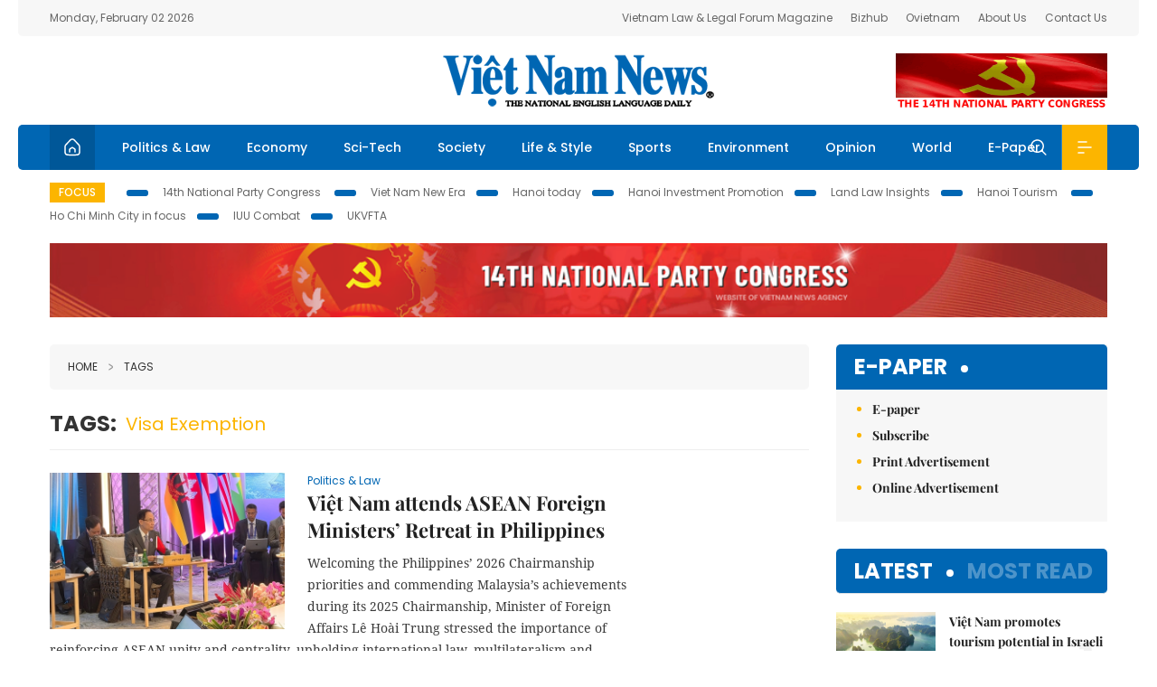

--- FILE ---
content_type: text/html; charset=utf-8
request_url: https://vietnamnews.vn/tags/37396/visa-exemption.html
body_size: 15531
content:
<!DOCTYPE html>
<html lang="en">
<head>
    <title></title>
    <meta http-equiv="Content-Type" content="text/html; charset=utf-8" />
<meta http-equiv="REFRESH" content="3600" />
<meta name="robots" content="index,follow" />
<meta name="revisit-after" content="1 days" />
<meta name="copyright" content="VietNam News" />
<meta http-equiv="content-language" content="en" />
<meta content='width=device-width, initial-scale=1.0, user-scalable=yes' name='viewport' />
<link hreflang="en" rel="alternate" href="https://vietnamnews.vn" />
    
    <link rel="stylesheet" href="/template/desktop/styles/css/vnnews.css">
<link href="/css/vnn.desktop.css" rel="stylesheet" />
<script src="/template/desktop/js/jquery-3.5.1.min.js"></script>
<script src="/template/desktop/js/bootstrap.bundle.min.js"></script>
<script async src="/js/lazysizes.min.js"></script>

    
    <!-- Google tag (gtag.js) -->
<script async src="https://www.googletagmanager.com/gtag/js?id=G-HSL1JCKFJ5"></script>
<script>
    window.dataLayer = window.dataLayer || [];
    function gtag() { dataLayer.push(arguments); }
    gtag('js', new Date());
    gtag('config', 'G-HSL1JCKFJ5');
</script>

</head>
<body>

    <header class="site-header">
        <div class="topbar">
            <div class="l-grid d-flex">
                <div class="me-auto">Monday, February 02 2026</div> 
                <ul class="ms-auto">
                    <li><a href="http://vietnamlawmagazine.vn">Vietnam Law & Legal Forum Magazine</a></li>
                    <li><a href="https://bizhub.vietnamnews.vn">Bizhub</a></li>
                    <li><a href="https://ovietnam.vietnamnews.vn">Ovietnam</a></li>
                    <li><a href="/about-us.html">About Us</a></li>
                    <li><a href="/contact-us.html">Contact Us</a></li>
                </ul>
            </div>
        </div>

        <div class="l-grid site-header__content">
            <div class="me-auto">
                
            </div>
            <h1><a href="/" class="logo" title="Việt Nam News">Việt Nam News</a></h1>
            <div class="ms-auto">
                <a href='https://vietnamnews.vn/topic/14th-national-party-congress/34' onclick='writeLogging("adv","https://vietnamnews.vn/topic/14th-national-party-congress/34",58)' target='_blank'><img class='lazyload' data-src='https://image.vietnamnews.vn/MediaUpload/Media/2026/01/19/01202619171413-14th19january.gif' width='234' height='60'  alt=''></a>
            </div>
        </div>

        <nav class="navbar site-header__nav">
            <div class="container-fluid l-grid">
                
<a href="/" class="home active"><i class="spr spr--home"></i></a>
    <a href="https://vietnamnews.vn/politics-laws" class="nav-item">Politics &amp; Law</a>
    <a href="https://vietnamnews.vn/economy" class="nav-item">Economy</a>
    <a href="https://vietnamnews.vn/Sci-Tech" class="nav-item">Sci-Tech</a>
    <a href="https://vietnamnews.vn/society" class="nav-item">Society</a>
    <a href="https://vietnamnews.vn/life-style" class="nav-item">Life &amp; Style</a>
    <a href="https://vietnamnews.vn/sports" class="nav-item">Sports</a>
    <a href="https://vietnamnews.vn/environment" class="nav-item">Environment</a>
    <a href="https://vietnamnews.vn/opinion" class="nav-item">Opinion</a>
    <a href="https://vietnamnews.vn/world" class="nav-item">World</a>
<a href="/e-paper" class="nav-item">E-Paper</a>
<div class="nav-ultilites">
    <div class="position-relative">
        <div class="search-form">
            <input id="txtSearchDefault" class="form-control" placeholder="Keyword" onkeydown="searchDataDefaultEnter(this)">
            <a onclick="searchDataDefault()" class="search-icon"><i class="spr spr--search"></i></a>
        </div>

    </div>
   
    <div class="dropdown">
        <a  class="menu-icon" id="menu_dropdown"><i class="spr spr--menu"></i></a>
        <div class="dropdown-menu">
            <div class="row l-grid menu-list">

                <div class="col">
                                <div class="mb-4"><a href="https://vietnamnews.vn/brandinfo" class="menu-heading">Brandinfo</a></div>
                                <div class="mb-4">
                                    <a href="https://vietnamnews.vn/sunday" class="menu-heading">Sunday/Weekend</a>
                                        <a href="https://vietnamnews.vn/sunday-features" class="menu-item">Features</a>
                                </div>
                                <div class="mb-4"><a href="https://vietnamnews.vn/travel" class="menu-heading">Travel</a></div>
                </div>
                <div class="col">
                                <div class="mb-4"><a href="https://vietnamnews.vn/politics-laws" class="menu-heading">Politics &amp; Law</a></div>
                                <div class="mb-4"><a href="https://vietnamnews.vn/society" class="menu-heading">Society</a></div>
                                <div class="mb-4">
                                    <a href="https://vietnamnews.vn/economy" class="menu-heading">Economy</a>
                                        <a href="https://vietnamnews.vn/economy-business-beat" class="menu-item">Business Beat</a>
                                        <a href="https://vietnamnews.vn/economy-talking-shop" class="menu-item">Talking Shop</a>
                                </div>
                </div>
                <div class="col">
                                <div class="mb-4"><a href="https://vietnamnews.vn/environment" class="menu-heading">Environment</a></div>
                                <div class="mb-4"><a href="https://vietnamnews.vn/talk-around-town" class="menu-heading">Talk Around Town</a></div>
                                <div class="mb-4">
                                    <a href="https://vietnamnews.vn/opinion" class="menu-heading">Opinion</a>
                                        <a href="https://vietnamnews.vn/opinion-outlook" class="menu-item">Outlook</a>
                                        <a href="https://vietnamnews.vn/opinion-op-ed" class="menu-item">Op-Ed</a>
                                        <a href="https://vietnamnews.vn/opinion-in-the-spotlight" class="menu-item">In the Spotlight</a>
                                </div>
                </div>
                <div class="col">
                                <div class="mb-4">
                                    <a href="https://vietnamnews.vn/life-style" class="menu-heading">Life &amp; Style</a>
                                        <a href="https://vietnamnews.vn/life-style-expat-corner" class="menu-item">Expat Corner</a>
                                        <a href="https://vietnamnews.vn/life-style-nom-nom" class="menu-item">nom-nom</a>
                                </div>
                                <div class="mb-4"><a href="https://vietnamnews.vn/world" class="menu-heading">World</a></div>
                                <div class="mb-4"><a href="https://vietnamnews.vn/sports" class="menu-heading">Sports</a></div>
                </div>
                <div class="col">
                    <div class="mb-4"><a href="/video.html" class="menu-heading">Video</a></div>
                    <div class="mb-4"><a href="/gallery.html" class="menu-heading">Photo</a></div>
                    <div class="mb-4"><a href="/e-paper" class="menu-heading">E-Paper</a></div>
                </div>
            </div>
        </div>
    </div>
</div>


            </div>
        </nav>
    </header>   <!-- end .site-header -->
    <div class="site-content">
        <div class="l-grid">
            <div class="trending">
                <a style="cursor:pointer" href="/list-of-topics.html"><label>Focus</label></a>
                    <a href="https://vietnamnews.vn/topic/14th-national-party-congress/34">14th National Party Congress </a>
    <a href="https://vietnamnews.vn/topic/Viet Nam-New-Era/31">Viet Nam New Era</a>
    <a href="https://vietnamnews.vn/topic/hanoi-today/17">Hanoi today</a>
    <a href="https://vietnamnews.vn/topic/ha-noi-investment-promotion/25">Hanoi Investment Promotion</a>
    <a href="https://vietnamnews.vn/topic/Land Law Insights/29">Land Law Insights</a>
    <a href="https://vietnamnews.vn/topic/ha-noi-tourism/26">Hanoi Tourism </a>
    <a href="https://vietnamnews.vn/topic/ho-chi-minh-city-in-focus/18">Ho Chi Minh City in focus</a>
    <a href="https://vietnamnews.vn/topic/iuu-combat/36">IUU Combat</a>
    <a href="https://vietnamnews.vn/topic/ukvfta/11">UKVFTA</a>

               
            </div>
                    <div class="top-adv-pos">
            <div class="banner">
                <a href="https://vietnamnews.vn/topic/14th-national-party-congress/34" target="_blank"><img width="100%" src="https://image.vietnamnews.vn/MediaUpload/Media/2026/01/20/01202620100105-banner-header-xiv_en_v3.png" alt=""></a>
            </div>
        </div>

        </div>
        
<div class="l-grid">
   
    <div class="l-content category">
        <div class="breadcrumbs">
            <div class="breadcrumbs__item">
                <a href="/">Home</a>
                <a href="#"><i class="spr spr--arrow-right"></i>Tags</a>
            </div>
        </div>

        <div class="keyword">
            <label>Tags:</label>
            <span>visa exemption</span>
        </div>

        <div class="d-flex">
            <div class="timeline">
                    <article class="story">
<a href="https://vietnamnews.vn/politics-laws/1764849/viet-nam-attends-asean-foreign-ministers-retreat-in-philippines.html" class="story__thumb"><img class="lazyload" data-src="https://image.vietnamnews.vn/uploadvnnews/Article/2026/1/29/481879_5389521944167051_vna_potal_bo_truong_ngoai_giao_le_hoai_trung_du_hoi_nghi_hep_bo_truong_ngoai_giao_asean_tai_philippines_8557513.jpg" src="/images/vnn.jpg" alt=""></a>                        <a href="https://vietnamnews.vn/politics-laws" class="story__link">Politics &amp; Law</a>
                        <h2><a href="https://vietnamnews.vn/politics-laws/1764849/viet-nam-attends-asean-foreign-ministers-retreat-in-philippines.html" class="story__title">Vi&#x1EC7;t Nam attends ASEAN Foreign Ministers&#x2019; Retreat in Philippines</a></h2>
                        <div class="summary">Welcoming the Philippines’ 2026 Chairmanship priorities and commending Malaysia’s achievements during its 2025 Chairmanship, Minister of Foreign Affairs Lê Hoài Trung stressed the importance of reinforcing ASEAN unity and centrality, upholding international law, multilateralism and ASEAN’s core principles.</div>
                    </article>
                    <article class="story">
<a href="https://vietnamnews.vn/life-style/expat-corner/1764739/government-approves-implementation-plan-for-special-visa-free-scheme.html" class="story__thumb"><img class="lazyload" data-src="https://image.vietnamnews.vn/uploadvnnews/Article/2026/1/28/481394_5388292678571188_gia-han-nhap-canh-cho-nguoi-nuoc-ngoai-theo-dien-nhap-canh-don-phuong-mien-thi-thuc-1754652874029261313967.jpg" src="/images/vnn.jpg" alt=""></a>                        <a href="https://vietnamnews.vn/life-style-expat-corner" class="story__link">Expat Corner</a>
                        <h2><a href="https://vietnamnews.vn/life-style/expat-corner/1764739/government-approves-implementation-plan-for-special-visa-free-scheme.html" class="story__title">Government approves implementation plan for special visa-free scheme</a></h2>
                        <div class="summary">Việt Nam is moving to ease entry for investors, experts and scholars with a new time-limited visa exemption scheme designed to accelerate socio-economic growth.</div>
                    </article>
                    <article class="story">
<a href="https://vietnamnews.vn/life-style/1764285/us-travel-magazine-names-phu-quoc-one-of-top-trending-destinations-for-2026.html" class="story__thumb"><img class="lazyload" data-src="https://image.vietnamnews.vn/uploadvnnews/Article/2026/1/22/479971_pqcable.jpg" src="/images/vnn.jpg" alt=""></a>                        <a href="https://vietnamnews.vn/life-style" class="story__link">Life &amp; Style</a>
                        <h2><a href="https://vietnamnews.vn/life-style/1764285/us-travel-magazine-names-phu-quoc-one-of-top-trending-destinations-for-2026.html" class="story__title">US travel magazine names Ph&#xFA; Qu&#x1ED1;c one of top trending destinations for 2026</a></h2>
                        <div class="summary">An Giang Province’s Phú Quốc Special Zone has been named in the top 10 trending destinations for 2026 by the respected US travel magazine TravelAwaits.</div>
                    </article>
                    <article class="story">
<a href="https://vietnamnews.vn/politics-laws/1764053/communist-party-of-viet-nam-expected-to-bolster-international-standing-swiss-party-leader.html" class="story__thumb"><img class="lazyload" data-src="https://image.vietnamnews.vn/uploadvnnews/Article/2026/1/19/479288_5380876728209371_vna_potal_dai_hoi_dang_cong_san_thuy_si__8408614.jpg" src="/images/vnn.jpg" alt=""></a>                        <a href="https://vietnamnews.vn/politics-laws" class="story__link">Politics &amp; Law</a>
                        <h2><a href="https://vietnamnews.vn/politics-laws/1764053/communist-party-of-viet-nam-expected-to-bolster-international-standing-swiss-party-leader.html" class="story__title">Communist Party of Vi&#x1EC7;t Nam expected to bolster international standing: Swiss party leader</a></h2>
                        <div class="summary">The Communist Party of Switzerland hopes that businesspeople and intellectuals will have the opportunity to experience Việt Nam, and that Swiss workers and trade unions can also witness the significant progress in combating poverty and ensuring social justice made by socialist Việt Nam.</div>
                    </article>
                    <article class="story">
<a href="https://vietnamnews.vn/politics-laws/1763980/14th-national-party-congress-significant-moment-for-vietnamese-people-international-friends.html" class="story__thumb"><img class="lazyload" data-src="https://image.vietnamnews.vn/uploadvnnews/Article/2026/1/18/479014_5379988736066799_israel-viet-nam.jpg" src="/images/vnn.jpg" alt=""></a>                        <a href="https://vietnamnews.vn/politics-laws" class="story__link">Politics &amp; Law</a>
                        <h2><a href="https://vietnamnews.vn/politics-laws/1763980/14th-national-party-congress-significant-moment-for-vietnamese-people-international-friends.html" class="story__title">14th National Party Congress &#x2013; significant moment for Vietnamese people, international friends</a></h2>
                        <div class="summary">As Chairman of the Israel-Việt Nam Friendship Association, Chairman of the Israel-Việt Nam Friendship Association and former Deputy Ambassador of Israel to Việt Nam Eyal Buvilski emphasised that Vietnam’s political stability and long-term strategic outlook form a strong foundation for trust and for strengthening bilateral relations.</div>
                    </article>
                    <article class="story">
<a href="https://vietnamnews.vn/politics-laws/1763431/viet-nam-norway-step-up-cooperation-in-green-transition-circular-economy.html" class="story__thumb"><img class="lazyload" data-src="https://image.vietnamnews.vn/uploadvnnews/Article/2026/1/8/476997_5371362640589475_nauy.jpg" src="/images/vnn.jpg" alt=""></a>                        <a href="https://vietnamnews.vn/politics-laws" class="story__link">Politics &amp; Law</a>
                        <h2><a href="https://vietnamnews.vn/politics-laws/1763431/viet-nam-norway-step-up-cooperation-in-green-transition-circular-economy.html" class="story__title">Vi&#x1EC7;t Nam, Norway step up cooperation in green transition, circular economy&#xD;&#xA;&#xD;&#xA;</a></h2>
                        <div class="summary">The Deputy Minister appreciated the efforts of Solbakken and the Norwegian Embassy in promoting the bilateral ties, and agreed that the two sides should further leverage each other’s strengths and needs to open up new cooperation opportunities, particularly in green transition, circular economy, and climate change response.

</div>
                    </article>
                    <article class="story">
<a href="https://vietnamnews.vn/media-outreach/1763370/gaw-capital-partners-and-gfh-partners-form-jv-to-develop-uae-industrial-and-logistics-development-platform.html" class="story__thumb"><img class="lazyload" data-src="https://release.media-outreach.com/release.php/Images/Thumb/550x366/719078/719078-KV-GC-GFH-jpg-550x366.jpeg&#xA;      Gaw Capital Partners and GFH Partners Form JV to Develop UAE Industrial and Logistics Development Platform" src="/images/vnn.jpg" alt=""></a>                        <a href="https://vietnamnews.vn/media-outreach" class="story__link">Media-OutReach Newswire</a>
                        <h2><a href="https://vietnamnews.vn/media-outreach/1763370/gaw-capital-partners-and-gfh-partners-form-jv-to-develop-uae-industrial-and-logistics-development-platform.html" class="story__title">Gaw Capital Partners and GFH Partners Form JV to Develop UAE Industrial and Logistics Development Platform</a></h2>
                        <div class="summary">Gaw Capital Partners and GFH Partners Form JV to Develop UAE Industrial and Logistics Development Platform</div>
                    </article>
                    <article class="story">
<a href="https://vietnamnews.vn/world/1732998/republic-of-korea-extends-group-visa-fee-waiver-for-vietnamese-tourists.html" class="story__thumb"><img class="lazyload" data-src="https://image.vietnamnews.vn/uploadvnnews/Article/2025/12/31/475475_5364314158229104_hq.jpg" src="/images/vnn.jpg" alt=""></a>                        <a href="https://vietnamnews.vn/world" class="story__link">World</a>
                        <h2><a href="https://vietnamnews.vn/world/1732998/republic-of-korea-extends-group-visa-fee-waiver-for-vietnamese-tourists.html" class="story__title">Republic of Korea extends group visa fee waiver for Vietnamese tourists</a></h2>
                        <div class="summary">Beneficiaries of the policy include tourists from China, India, Việt Nam, the Philippines, Indonesia and Cambodia.</div>
                    </article>
                    <article class="story">
<a href="https://vietnamnews.vn/life-style/1732781/phu-quoc-emerging-as-a-favourite-global-destination.html" class="story__thumb"><img class="lazyload" data-src="https://image.vietnamnews.vn/uploadvnnews/Article/2025/12/27/474587_5360812092030139_PQ.jpg" src="/images/vnn.jpg" alt=""></a>                        <a href="https://vietnamnews.vn/life-style" class="story__link">Life &amp; Style</a>
                        <h2><a href="https://vietnamnews.vn/life-style/1732781/phu-quoc-emerging-as-a-favourite-global-destination.html" class="story__title">Ph&#xFA; Qu&#x1ED1;c emerging as a favourite global destination&#xD;&#xA;&#xD;&#xA;</a></h2>
                        <div class="summary">The Romania Journal described the island as “a vibrant destination that combines beautiful natural scenery, modern resorts, high end services, traditional craft villages, and a fascinating culture”.

</div>
                    </article>
                    <article class="story">
<a href="https://vietnamnews.vn/life-style/1732778/us-media-hails-phu-quoc-as-hawaii-of-asia.html" class="story__thumb"><img class="lazyload" data-src="https://image.vietnamnews.vn/uploadvnnews/Article/2025/12/27/474590_5360818366144982_An Thoi.jpg" src="/images/vnn.jpg" alt=""></a>                        <a href="https://vietnamnews.vn/life-style" class="story__link">Life &amp; Style</a>
                        <h2><a href="https://vietnamnews.vn/life-style/1732778/us-media-hails-phu-quoc-as-hawaii-of-asia.html" class="story__title">US media hails Ph&#xFA; Qu&#x1ED1;c as &#x201C;Hawaii of Asia&#x201D;&#xD;&#xA;&#xD;&#xA;</a></h2>
                        <div class="summary">US travel site Travel Off Path crowns Phú Quốc the ‘Hawaii of Asia,’ praising its stunning beaches, unique experiences, and wallet‑friendly charm.</div>
                    </article>
                    <article class="story">
<a href="https://vietnamnews.vn/politics-laws/1732492/entry-exit-and-residence-rules-set-out-for-foreigners-at-the-international-financial-centre.html" class="story__thumb"><img class="lazyload" data-src="https://image.vietnamnews.vn/uploadvnnews/Article/2025/12/22/473392_5356417883171350_saigo.jpg" src="/images/vnn.jpg" alt=""></a>                        <a href="https://vietnamnews.vn/politics-laws" class="story__link">Politics &amp; Law</a>
                        <h2><a href="https://vietnamnews.vn/politics-laws/1732492/entry-exit-and-residence-rules-set-out-for-foreigners-at-the-international-financial-centre.html" class="story__title">Entry, exit and residence rules set out for foreigners at the International Financial Centre</a></h2>
                        <div class="summary">A new decree sets out provisions on the issuance of visas and temporary residence cards to foreign nationals who are key investors, experts, managers and highly skilled workers employed by agencies and organisations headquartered at the IFC in Việt Nam, as well as their accompanying family members.</div>
                    </article>
                    <article class="story">
<a href="https://vietnamnews.vn/politics-laws/1732057/deputy-pm-tran-hong-ha-meets-eu-diplomats-in-viet-nam.html" class="story__thumb"><img class="lazyload" data-src="https://image.vietnamnews.vn/uploadvnnews/Article/2025/12/16/472188_5351532703102585_vna_potal_pho_thu_tuong_tran_hong_ha_tiep_cac_dai_su_dai_bien_lien_minh_chau_au__8474986.jpg" src="/images/vnn.jpg" alt=""></a>                        <a href="https://vietnamnews.vn/politics-laws" class="story__link">Politics &amp; Law</a>
                        <h2><a href="https://vietnamnews.vn/politics-laws/1732057/deputy-pm-tran-hong-ha-meets-eu-diplomats-in-viet-nam.html" class="story__title">Deputy PM Tr&#x1EA7;n H&#x1ED3;ng H&#xE0; meets EU diplomats in Vi&#x1EC7;t Nam</a></h2>
                        <div class="summary">The ambassadors and chargés d’affaires congratulated Việt Nam on its impressive development achievements, noting that the country has maintained high economic growth despite difficulties caused by natural disasters, while its tourism recorded a milestone with 20 million international visitors.</div>
                    </article>
                    <article class="story">
<a href="https://vietnamnews.vn/life-style/expat-corner/1731156/visa-exemption-and-temporary-residence-for-foreign-children-of-vietnamese-nationals.html" class="story__thumb"><img class="lazyload" data-src="https://image.vietnamnews.vn/MediaUpload/Medium/2025/12/05/115134_visa.jpg" src="/images/vnn.jpg" alt=""></a>                        <a href="https://vietnamnews.vn/life-style-expat-corner" class="story__link">Expat Corner</a>
                        <h2><a href="https://vietnamnews.vn/life-style/expat-corner/1731156/visa-exemption-and-temporary-residence-for-foreign-children-of-vietnamese-nationals.html" class="story__title">Visa exemption and temporary residence for foreign children of Vietnamese nationals</a></h2>
                        <div class="summary">Vietnam’s regulations provide favorable entry and residence conditions for foreign nationals who are spouses or children of Vietnamese citizens, including eligibility for a five-year visa exemption certificate and extended temporary residence.</div>
                    </article>
                    <article class="story">
<a href="https://vietnamnews.vn/politics-laws/1730524/vietnamese-minister-of-foreign-affairs-holds-talks-with-palestinian-counterpart.html" class="story__thumb"><img class="lazyload" data-src="https://image.vietnamnews.vn/uploadvnnews/Article/2025/11/26/467418_vna_potal_bo_truong_bo_ngoai_giao_le_hoai_trung_don_va_hoi_dam_voi_bo_truong_ngoai_giao_va_kieu_dan_palestine_varsen_aghabekian_shahin_8434796.jpg" src="/images/vnn.jpg" alt=""></a>                        <a href="https://vietnamnews.vn/politics-laws" class="story__link">Politics &amp; Law</a>
                        <h2><a href="https://vietnamnews.vn/politics-laws/1730524/vietnamese-minister-of-foreign-affairs-holds-talks-with-palestinian-counterpart.html" class="story__title">Vietnamese Minister of Foreign Affairs holds talks with Palestinian counterpart</a></h2>
                        <div class="summary">Palestinian Minister of Foreign Affairs and Expatriates Varsen Aghabekian Shahin affirmed that the Palestinian leaders and people always pay special attention to Việt Nam, a loyal and devoted friend of Palestine.</div>
                    </article>
                    <article class="story">
<a href="https://vietnamnews.vn/politics-laws/1730198/pm-has-talks-with-leaders-of-rok-india-spain-on-g20-summit-sidelines.html" class="story__thumb"><img class="lazyload" data-src="https://image.vietnamnews.vn/MediaUpload/Medium/2025/11/22/11202522231558_lee.jpg" src="/images/vnn.jpg" alt=""></a>                        <a href="https://vietnamnews.vn/politics-laws" class="story__link">Politics &amp; Law</a>
                        <h2><a href="https://vietnamnews.vn/politics-laws/1730198/pm-has-talks-with-leaders-of-rok-india-spain-on-g20-summit-sidelines.html" class="story__title">PM has talks with leaders of RoK, India, Spain on G20 Summit sidelines</a></h2>
                        <div class="summary">Prime Minister Phạm Minh Chính had separate meetings on the morning of November 22 (local time) with the President of the Republic of Korea (RoK) and the Prime Minister of India and Spain to discuss ways to advance bilateral cooperation and exchange views on international issues of shared concern.</div>
                    </article>
                    <article class="story">
<a href="https://vietnamnews.vn/politics-laws/1730086/viet-nam-algeria-joint-statement-on-establishing-strategic-partnership.html" class="story__thumb"><img class="lazyload" data-src="https://image.vietnamnews.vn/uploadvnnews/Article/2025/11/20/465993_5329075952087634_vna_potal_thu_tuong_pham_minh_chinh_va_thu_tuong_algeria_sifi_ghrieb_gap_go_bao_chi_8419431.jpg" src="/images/vnn.jpg" alt=""></a>                        <a href="https://vietnamnews.vn/politics-laws" class="story__link">Politics &amp; Law</a>
                        <h2><a href="https://vietnamnews.vn/politics-laws/1730086/viet-nam-algeria-joint-statement-on-establishing-strategic-partnership.html" class="story__title">Vi&#x1EC7;t Nam &#x2013; Algeria joint statement on establishing strategic partnership</a></h2>
                        <div class="summary">Cultural, sports, and arts exchanges will be promoted, alongside cooperation in education, higher education, research partnerships, and expert exchanges. Collaboration will also be strengthened in archiving, digitisation, preservation, and utilisation of shared historical documents.</div>
                    </article>
                    <article class="story">
<a href="https://vietnamnews.vn/media-outreach/1729372/first-partnership-with-kaspi-unionpay-cards-achieve-almost-full-acceptance-in-kazakhstan.html" class="story__thumb"><img class="lazyload" data-src="https://release.media-outreach.com/release.php/Images/CompanyThumb/550x366/425056/UnionPay.jpg&#xA;      UnionPay" src="/images/vnn.jpg" alt=""></a>                        <a href="https://vietnamnews.vn/media-outreach" class="story__link">Media-OutReach Newswire</a>
                        <h2><a href="https://vietnamnews.vn/media-outreach/1729372/first-partnership-with-kaspi-unionpay-cards-achieve-almost-full-acceptance-in-kazakhstan.html" class="story__title">First Partnership with Kaspi: UnionPay Cards Achieve almost full Acceptance in Kazakhstan</a></h2>
                        <div class="summary">First Partnership with Kaspi: UnionPay Cards Achieve almost full Acceptance in Kazakhstan</div>
                    </article>
                    <article class="story">
<a href="https://vietnamnews.vn/politics-laws/1729896/viet-nam-kuwait-joint-statement-on-elevating-bilateral-ties-to-strategic-partnership.html" class="story__thumb"><img class="lazyload" data-src="https://image.vietnamnews.vn/uploadvnnews/Article/2025/11/19/465420_hoi-dam2.jpg" src="/images/vnn.jpg" alt=""></a>                        <a href="https://vietnamnews.vn/politics-laws" class="story__link">Politics &amp; Law</a>
                        <h2><a href="https://vietnamnews.vn/politics-laws/1729896/viet-nam-kuwait-joint-statement-on-elevating-bilateral-ties-to-strategic-partnership.html" class="story__title">Vi&#x1EC7;t Nam-Kuwait joint statement on elevating bilateral ties to strategic partnership</a></h2>
                        <div class="summary">Within the framework of international relations, the two sides commended the ongoing coordination between them at the United Nations and across various multilateral fora, reaffirming their joint commitment to strengthening cooperation and supporting one another’s positions.</div>
                    </article>
                    <article class="story">
<a href="https://vietnamnews.vn/politics-laws/1729795/vietnamese-pm-meets-with-crown-prince-of-kuwait.html" class="story__thumb"><img class="lazyload" data-src="https://image.vietnamnews.vn/uploadvnnews/Article/2025/11/17/465096_5326530101245108_vna_potal_thu_tuong_pham_minh_chinh_hoi_kien_hoang_thai_tu_kuwait_8413797.jpg" src="/images/vnn.jpg" alt=""></a>                        <a href="https://vietnamnews.vn/politics-laws" class="story__link">Politics &amp; Law</a>
                        <h2><a href="https://vietnamnews.vn/politics-laws/1729795/vietnamese-pm-meets-with-crown-prince-of-kuwait.html" class="story__title">Vietnamese PM meets with Crown Prince of Kuwait</a></h2>
                        <div class="summary">PM Phạm Minh Chính called on Kuwait to support the early launch of negotiations on a Việt Nam – Gulf Cooperation Council (GCC) free trade agreement and the initiation of talks on a comprehensive economic partnership agreement (CEPA) between Việt Nam and Kuwait. </div>
                    </article>
                    <article class="story">
<a href="https://vietnamnews.vn/life-style/expat-corner/1729421/how-do-foreign-travellers-declare-their-temporary-residence-in-viet-nam.html" class="story__thumb"><img class="lazyload" data-src="https://image.vietnamnews.vn/MediaUpload/Medium/2025/11/12/182958_foreigner.jpg" src="/images/vnn.jpg" alt=""></a>                        <a href="https://vietnamnews.vn/life-style-expat-corner" class="story__link">Expat Corner</a>
                        <h2><a href="https://vietnamnews.vn/life-style/expat-corner/1729421/how-do-foreign-travellers-declare-their-temporary-residence-in-viet-nam.html" class="story__title">How do foreign travellers declare their temporary residence in Vi&#x1EC7;t Nam?</a></h2>
                        <div class="summary">Foreign visitors to Việt Nam must have their temporary stay registered with local authorities, though accommodation providers are responsible for carrying this out. Here are the key points travellers should know about residence declaration, possible penalties and how long they are allowed to stay under Vietnamese law.</div>
                    </article>

                <div class="pag">
                    <nav aria-label="Page navigation">
                        <ul class="pagination">
                                    <li class="page-item active"><a class="page-link">1</a></li>
                                    <li class="page-item"><a class="page-link" href="https://vietnamnews.vn/tags/37396/37396.html?p=2">2</a></li>
                                    <li class="page-item"><a class="page-link" href="https://vietnamnews.vn/tags/37396/37396.html?p=3">3</a></li>
                                    <li class="page-item"><a class="page-link" href="https://vietnamnews.vn/tags/37396/37396.html?p=4">4</a></li>
                                    <li class="page-item"><a class="page-link" href="https://vietnamnews.vn/tags/37396/37396.html?p=5">5</a></li>
                                <li class="page-item">
                                    <a class="page-link" href="https://vietnamnews.vn/tags/37396/37396.html?p=2" aria-label="Next">
                                        <span aria-hidden="true">&raquo;</span>
                                    </a>
                                </li>
                          
                        </ul>
                    </nav>
                   
                </div>
            </div>

            <div class="col-160">
            </div>
        </div>  <!-- end timeline -->
    </div>

    <div class="sidebar">
        <section class="aside has-bg">
    <header class="aside__heading">
        <h3><a class="heading" href="/e-paper">E-paper</a></h3>
    </header>
    <div class="aside__content">
        <ul class="event-list">
            <li><a href="/e-paper">E-paper</a></li>
            <li><a href="https://image.vietnamnews.vn/MediaUpload/Doc/subscription-vns.doc">Subscribe</a></li>
            <li><a target="_blank" href="https://image.vietnamnews.vn/MediaUpload/Doc/printing-adv-rates.jpg">Print Advertisement</a></li>
            <li><a target="_blank" href="https://image.vietnamnews.vn/MediaUpload/Doc/online-adv-rates.jpg">Online Advertisement</a></li>
        </ul>
    </div>
</section>
        
<section class="aside aside--latest">
    <ul class="nav nav-tabs" id="latestTab" role="tablist">
        <li class="nav-item" role="presentation">
            <button class="nav-link active" id="latest-tab" data-bs-toggle="tab" data-bs-target="#latest" type="button" role="tab" aria-controls="latest" aria-selected="true">Latest</button>
        </li>
        <li class="nav-item" role="presentation">
            <button class="nav-link" id="mostread-tab" data-bs-toggle="tab" data-bs-target="#mostread" type="button" role="tab" aria-controls="mostread" aria-selected="false">Most read</button>
        </li>
    </ul>
    <div class="tab-content">
        <div class="tab-pane fade show active" id="latest" role="tabpanel" aria-labelledby="latest-tab">
                <article class="story">
<a href="https://vietnamnews.vn/life-style/1765080/viet-nam-promotes-tourism-potential-in-israeli-market.html" class="story__thumb"><img class="lazyload" data-src="https://image.vietnamnews.vn/uploadvnnews/Article/2026/2/2/482679_5393000664228913_HL BAY.jpg" src="/images/vnn.jpg" alt=""></a>                    <h2><a href="https://vietnamnews.vn/life-style/1765080/viet-nam-promotes-tourism-potential-in-israeli-market.html" class="story__title">Vi&#x1EC7;t Nam promotes tourism potential in Israeli market</a></h2>
                    <div class="number">1.</div>
                </article>
                <article class="story">
<a href="https://vietnamnews.vn/politics-laws/1765074/congratulations-extended-to-prime-minister-of-cote-d-ivoire.html" class="story__thumb"><img class="lazyload" data-src="https://image.vietnamnews.vn/uploadvnnews/Article/2026/2/2/482684_5393003457560121_beugre-mambe-ivory-coast-pm-750x375.jpg" src="/images/vnn.jpg" alt=""></a>                    <h2><a href="https://vietnamnews.vn/politics-laws/1765074/congratulations-extended-to-prime-minister-of-cote-d-ivoire.html" class="story__title">Congratulations extended to Prime Minister of C&#xF4;te d&#x27;Ivoire</a></h2>
                    <div class="number">2.</div>
                </article>
                <article class="story">
<a href="https://vietnamnews.vn/politics-laws/1765073/vietnamese-cuban-foreign-ministers-affirm-party-diplomacy-as-key-political-foundation-of-bilateral-ties.html" class="story__thumb"><img class="lazyload" data-src="https://image.vietnamnews.vn/uploadvnnews/Article/2026/2/2/482691_5393007326134541_vna_potal_bo_truong_bo_ngoai_giao_hoi_dam_voi_dac_phai_vien_dang_chinh_phu_cuba_8567546.jpg" src="/images/vnn.jpg" alt=""></a>                    <h2><a href="https://vietnamnews.vn/politics-laws/1765073/vietnamese-cuban-foreign-ministers-affirm-party-diplomacy-as-key-political-foundation-of-bilateral-ties.html" class="story__title">Vietnamese, Cuban foreign ministers affirm party diplomacy as key political foundation of bilateral ties</a></h2>
                    <div class="number">3.</div>
                </article>
                <article class="story">
<a href="https://vietnamnews.vn/politics-laws/1765072/top-leader-receives-special-envoy-of-cuban-party-and-state.html" class="story__thumb"><img class="lazyload" data-src="https://image.vietnamnews.vn/uploadvnnews/Article/2026/2/2/482693_5393009587983255_vna_potal_tong_bi_thu_to_lam_tiep_dac_phai_vien_dang_nha_nuoc_cuba_uy_vien_bo_chinh_tri_bo_truong_ngoai_giao_cuba__8568792.jpg" src="/images/vnn.jpg" alt=""></a>                    <h2><a href="https://vietnamnews.vn/politics-laws/1765072/top-leader-receives-special-envoy-of-cuban-party-and-state.html" class="story__title">Top leader receives special envoy of Cuban Party and State</a></h2>
                    <div class="number">4.</div>
                </article>
                <article class="story">
<a href="https://vietnamnews.vn/politics-laws/1765071/viet-nam-laos-ties-set-for-reshape-to-new-phase-of-cooperation-and-development.html" class="story__thumb"><img class="lazyload" data-src="https://image.vietnamnews.vn/uploadvnnews/Article/2026/2/2/482671_5392986856335527_vna_potal_tong_bi_thu_to_lam_va_tong_bi_thu_chu_tich_nuoc_lao_du_thong_bao_ket_qua_dai_hoi_dang_ndcm_lao_lan_thu_xii_8551918.jpg" src="/images/vnn.jpg" alt=""></a>                    <h2><a href="https://vietnamnews.vn/politics-laws/1765071/viet-nam-laos-ties-set-for-reshape-to-new-phase-of-cooperation-and-development.html" class="story__title">Vi&#x1EC7;t Nam&#x2013;Laos ties set for reshape to new phase of cooperation and development</a></h2>
                    <div class="number">5.</div>
                </article>
        </div>
        <div class="tab-pane fade" id="mostread" role="tabpanel" aria-labelledby="mostread-tab">
        </div>
    </div>
</section>
    
    <div class="event">
        <a href="https://vietnamnews.vn/topic/hanoi-today/17" class="story__thumb">
<span>Hanoi today</span>        </a>
        <ul class="event-list">
            <li><a href="https://vietnamnews.vn/life-style/1764696/ha-noi-shines-with-light-symphony-welcoming-the-new-year-2026-show.html">H&#xE0; N&#x1ED9;i shines with &#x2018;Light Symphony &#x2013; Welcoming the New Year 2026&#x2019; show</a></li>
                <li><a href="https://vietnamnews.vn/society/1764653/ha-noi-plans-1-1-billion-to-upgrade-west-lake-area.html">H&#xE0; N&#x1ED9;i plans $1.1 billion to upgrade West Lake area</a></li>
                <li><a href="https://vietnamnews.vn/society/1764640/ha-noi-approves-landmark-resolution-on-master-plan-with-100-year-vision.html">H&#xE0; N&#x1ED9;i approves landmark resolution on&#xA0;master plan with 100-year vision</a></li>
        </ul>
      
    </div>
    <div class="event">
        <a href="https://vietnamnews.vn/topic/ha-noi-investment-promotion/25" class="story__thumb">
<span>Hanoi Investment Promotion</span>        </a>
        <ul class="event-list">
            <li><a href="https://vietnamnews.vn/economy/1763443/ha-noi-strengthens-smes-fdi-links.html">H&#xE0; N&#x1ED9;i strengthens SMEs-FDI links</a></li>
                <li><a href="https://vietnamnews.vn/economy/1732724/ha-noi-shopping-festival-2025-opens-to-boost-domestic-consumption.html">H&#xE0; N&#x1ED9;i shopping festival 2025 opens to boost domestic consumption</a></li>
                <li><a href="https://vietnamnews.vn/economy/1731523/ha-noi-rolls-out-new-incentives-to-accelerate-green-industrial-development.html">H&#xE0; N&#x1ED9;i rolls out new incentives to accelerate green industrial development</a></li>
        </ul>
      
    </div>
    <div class="event">
        <a href="https://vietnamnews.vn/topic/ha-noi-tourism/26" class="story__thumb">
<span>Hanoi Tourism </span>        </a>
        <ul class="event-list">
            <li><a href="https://vietnamnews.vn/society/1733140/ha-noi-tourism-off-to-a-flying-start-in-early-2026-revenue-tops-79m.html">H&#xE0; N&#x1ED9;i tourism off to a flying start in early 2026, revenue tops $79m</a></li>
                <li><a href="https://vietnamnews.vn/life-style/1732726/ha-noi-welcomes-more-than-33-7-million-visitors-in-2025.html">H&#xE0; N&#x1ED9;i welcomes more than 33.7 million visitors in 2025</a></li>
                <li><a href="https://vietnamnews.vn/life-style/1732340/ha-no-i-seeks-solutions-for-more-achievements-in-tourism-in-2026.html">Ha&#x300; N&#xF4;&#x323;i seeks solutions for more achievements in tourism in 2026 </a></li>
        </ul>
      
    </div>
    <div class="event">
        <a href="https://vietnamnews.vn/topic/brandinfo/6" class="story__thumb">
<img class="lazyload" data-src="https://image.vietnamnews.vn/uploadvnnews//Adv/2017/5/4/brand-info-pic-1.png" src="/images/vnn.jpg" alt=""><span>Brandinfo</span>        </a>
        <ul class="event-list">
            <li><a href="https://vietnamnews.vn/brandinfo/1765015/phu-quoc-poised-for-apec-2027-with-sun-group-s-world-class-infrastructure-project.html">Ph&#xFA; Qu&#x1ED1;c poised for APEC 2027 with Sun Group&#x2019;s world-class infrastructure project</a></li>
                <li><a href="https://vietnamnews.vn/brandinfo/1764874/australian-magazine-names-phu-quoc-among-2026-s-most-memorable-destinations.html">Australian magazine names Ph&#xFA; Qu&#x1ED1;c among 2026&#x2019;s most memorable destinations</a></li>
                <li><a href="https://vietnamnews.vn/advertisement/1764799/8-predictions-by-kaspersky-on-how-ai-is-shaping-threats-and-cyberdefence-in-2026.html">8 predictions by Kaspersky on how AI is shaping threats and cyberdefence in 2026</a></li>
        </ul>
      
    </div>
    <div class="event">
        <a href="https://vietnamnews.vn/topic/scoop/7" class="story__thumb">
<img class="lazyload" data-src="https://image.vietnamnews.vn/uploadvnnews//Adv/2016/11/26/logosea.jpg" src="/images/vnn.jpg" alt=""><span>scoop</span>        </a>
        <ul class="event-list">
            <li><a href="https://vietnamnews.vn/society/1550168/journalists-work-to-spread-love-for-truong-sa.html">Journalists work to spread&#xA0;love for Tr&#x1B0;&#x1EDD;ng Sa</a></li>
                <li><a href="https://vietnamnews.vn/society/1550141/six-streets-in-ha-noi-to-be-named-after-truong-sa-archipelago-s-islands.html">Six streets in H&#xE0; N&#x1ED9;i to be named after Tr&#x1B0;&#x1EDD;ng Sa Archipelago&#x2019;s islands</a></li>
                <li><a href="https://vietnamnews.vn/politics-laws/1549929/viet-nam-concerned-about-recent-developments-in-east-sea-diplomat.html">Vi&#x1EC7;t Nam concerned about recent developments in East Sea: Diplomat</a></li>
        </ul>
      
    </div>
    <div class="event">
        <a href="https://vietnamnews.vn/topic/nomnom/8" class="story__thumb">
<img class="lazyload" data-src="https://image.vietnamnews.vn/uploadvnnews//Adv/2019/7/19/nomnom.jpg" src="/images/vnn.jpg" alt=""><span>nomnom</span>        </a>
        <ul class="event-list">
            <li><a href="https://vietnamnews.vn/life-style/1315216/let-s-get-spicey.html">Let&#x27;s get spicey</a></li>
                <li><a href="https://vietnamnews.vn/life-style/1311597/jelly-mooncake.html">Jelly mooncake</a></li>
                <li><a href="https://vietnamnews.vn/brand-info/1072373/how-virtual-learning-prepares-students-for-the-future-that-does-not-yet-exist.html">How virtual learning prepares students for the future that does not yet exist</a></li>
        </ul>
      
    </div>


   



    </div>
</div>


    </div>
    <footer class="site-footer">
        <div class="site-footer__menu">
            <div class="row l-grid menu-list">
                <div class="col">
                <div class="mb-4"><a href="https://vietnamnews.vn/brandinfo" class="menu-heading">Brandinfo</a></div>
                <div class="mb-4">
                    <a href="https://vietnamnews.vn/sunday" class="menu-heading">Sunday/Weekend</a>
                        <a href="https://vietnamnews.vn/sunday-features" class="menu-item">Features</a>
                </div>
                <div class="mb-4"><a href="https://vietnamnews.vn/travel" class="menu-heading">Travel</a></div>
                <div class="mb-4"><a href="https://vietnamnews.vn/politics-laws" class="menu-heading">Politics &amp; Law</a></div>
</div>
<div class="col">
                <div class="mb-4"><a href="https://vietnamnews.vn/society" class="menu-heading">Society</a></div>
                <div class="mb-4">
                    <a href="https://vietnamnews.vn/economy" class="menu-heading">Economy</a>
                        <a href="https://vietnamnews.vn/economy-business-beat" class="menu-item">Business Beat</a>
                        <a href="https://vietnamnews.vn/economy-talking-shop" class="menu-item">Talking Shop</a>
                </div>
                <div class="mb-4"><a href="https://vietnamnews.vn/environment" class="menu-heading">Environment</a></div>
                <div class="mb-4"><a href="https://vietnamnews.vn/talk-around-town" class="menu-heading">Talk Around Town</a></div>
                <div class="mb-4">
                    <a href="https://vietnamnews.vn/opinion" class="menu-heading">Opinion</a>
                        <a href="https://vietnamnews.vn/opinion-outlook" class="menu-item">Outlook</a>
                        <a href="https://vietnamnews.vn/opinion-op-ed" class="menu-item">Op-Ed</a>
                        <a href="https://vietnamnews.vn/opinion-in-the-spotlight" class="menu-item">In the Spotlight</a>
                </div>

</div>
<div class="col">
                <div class="mb-4">
                    <a href="https://vietnamnews.vn/life-style" class="menu-heading">Life &amp; Style</a>
                        <a href="https://vietnamnews.vn/life-style-expat-corner" class="menu-item">Expat Corner</a>
                        <a href="https://vietnamnews.vn/life-style-nom-nom" class="menu-item">nom-nom</a>
                </div>
                <div class="mb-4"><a href="https://vietnamnews.vn/world" class="menu-heading">World</a></div>
                <div class="mb-4"><a href="https://vietnamnews.vn/sports" class="menu-heading">Sports</a></div>
    <div class="mb-4"><a href="/video.html" class="menu-heading">Video</a></div>
    <div class="mb-4"><a href="/gallery.html" class="menu-heading">Photo</a></div>
    <div class="mb-4"><a href="/e-paper" class="menu-heading">E-Paper</a></div>
</div>

<div class="col">
    <a href="https://bizhub.vietnamnews.vn" title="bizhub"><img src="/template/desktop/styles/img/bizhub_logo.png" alt=""></a>
    <div class="row bizhub-cate">
        <a class="col menu-heading" href="https://bizhub.vietnamnews.vn/news">News</a>
        <a class="col menu-heading" href="https://bizhub.vietnamnews.vn/tech">Tech</a>
        <a class="col menu-heading" href="https://bizhub.vietnamnews.vn/banking">Banking</a>
        <a class="col menu-heading" href="https://bizhub.vietnamnews.vn/wheels">Wheels</a>
        <a class="col menu-heading" href="https://bizhub.vietnamnews.vn/property">Property</a>
        <a class="col menu-heading" href="https://bizhub.vietnamnews.vn/biz-guide">Biz Guide</a>
        <a class="col menu-heading" href="https://bizhub.vietnamnews.vn/markets">Markets</a>
        <a class="col menu-heading" href="https://bizhub.vietnamnews.vn/events">Events</a>
    </div>
</div>



            </div>
        </div>

        <div class="l-grid">
            <ul id="scroller">
                <li>
                    <a href="https://www.lecourrier.vn/" target="_blank"><img class="lazyload" data-src="https://vietnamnews.vn/template/desktop/styles/img/lecourrier.jpg" src="/images/vnn.jpg" alt=""></a>
                </li>
                <li>
                    <a href="https://www.vietnamplus.vn/" target="_blank"><img class="lazyload" data-src="https://vietnamnews.vn/template/desktop/styles/img/vc.jpg" src="/images/vnn.jpg" alt=""></a>
                </li>
                <li>
                    <a href="https://bnews.vn/" target="_blank"><img class="lazyload" data-src="https://vietnamnews.vn/template/desktop/styles/img/imgo.jpg" src="/images/vnn.jpg" alt=""></a>
                </li>
                <li>
                    <a href="https://vietnam.vnanet.vn/english/" target="_blank"><img class="lazyload" data-src="https://vietnamnews.vn/template/desktop/styles/img/logo-ba.png" src="/images/vnn.jpg" alt=""></a>
                </li>
                <li>
                    <a href="https://www.thethaovanhoa.vn/" target="_blank"><img class="lazyload" data-src="https://vietnamnews.vn/template/desktop/styles/img/ttvh.gif" src="/images/vnn.jpg" alt=""></a>
                </li>
                <li>
                    <a href="https://vnanet.vn/" target="_blank"><img class="lazyload" data-src="https://vietnamnews.vn/template/desktop/styles/img/_previmg.png" src="/images/vnn.jpg" alt=""></a>
                </li>
                <li>
                    <a href="https://vnews.gov.vn/" target="_blank"><img class="lazyload" data-src="https://vietnamnews.vn/template/desktop/styles/img/logo-vnews.jpg" src="/images/vnn.jpg" alt=""></a>
                </li>
                <li>
                    <a href="https://baotintuc.vn/" target="_blank"><img class="lazyload" data-src="https://vietnamnews.vn/template/desktop/styles/img/mset-tintuc-2010.jpg" src="/images/vnn.jpg" alt=""></a>
                </li>
                <li>
                    <a href="https://vietnamlawmagazine.vn/" target="_blank"><img class="lazyload" data-src="https://vietnamnews.vn/template/desktop/styles/img/vietnamlaw.gif" src="/images/vnn.jpg" alt=""></a>
                </li>
                <li>
                    <a href="https://dantocmiennui.vn/" target="_blank"><img class="lazyload" data-src="https://vietnamnews.vn/template/desktop/styles/img/dantocmiennui.jpg" src="/images/vnn.jpg" alt=""></a>
                </li>
                <li>
                    <a href="https://sachthongtan.vn/" target="_blank"><img class="lazyload" data-src="https://vietnamnews.vn/template/desktop/styles/img/logo-nxbtt2-1.png" src="/images/vnn.jpg" alt=""></a>
                </li>
                <li>
                    <a href="https://happyvietnam.vnanet.vn/en" target="_blank"><img src="https://vietnamnews.vn/template/desktop/styles/img/logo-happy-vietnam.jpg" alt="Happy Vietnam"></a>
                </li>
                <li>
                    <a href="https://bizhub.vn/" target="_blank"><img class="lazyload" data-src="https://vietnamnews.vn/template/desktop/styles/img/bizhub_logo.png" src="/images/vnn.jpg" alt=""></a>
                </li>
                <li>
                    <a href="https://ovietnam.vn/" target="_blank"><img class="lazyload" data-src="https://vietnamnews.vn/template/desktop/styles/img/ovietnam_logo.png" src="/images/vnn.jpg" alt=""></a>
                </li>
            </ul>
        </div>

        <div class="site-footer__info">
            <div class="d-flex l-grid">
                <p>
                    Copyrights 2012 Viet Nam News. All rights reserved.<br>
                    Add:79 Ly Thuong Kiet Street, Ha Noi, Viet Nam. Editor_In_Chief: Nguyen Minh<br>
                    Tel: 84-24-39332316 - Fax: 84-24-39332311 - E-mail: vnnews@vnagency.com.vn<br>
                    Publication Permit: 13/GP-BVHTTDL.
                </p>
                <div class="link">
                    <a href="/">Home</a>
                    <a id="sitemap-popup" style="cursor:pointer">Sitemap</a>
                    <a href="/about-us.html">About us</a>
                    <a href="/contact-us.html">Contact us</a>
                    <a href="/privacy.html">Privacy & Terms</a>
                    <a href="/rss">RSS</a>
                </div>
            </div>
        </div>
    </footer><!-- end .site-footer -->
    <a id="backtotop"><i class="spr spr--arrow-top"></i></a>
    <!-- JS -->
    
    <script src="/template/desktop/js/jquery.simplyscroll.min.js"></script>
    <!-- JS Slick -->
    <script src="/template/desktop/js/slick.min.js"></script>
    
    <!-- JS Custom -->
    <script src="/template/desktop/js/custom.js"></script>
    <script src="/template/desktop/js/search.js"></script>
    <script>
        function writeLogging(type, url, id) {  
        }
    </script>
    

</body>
</html>
